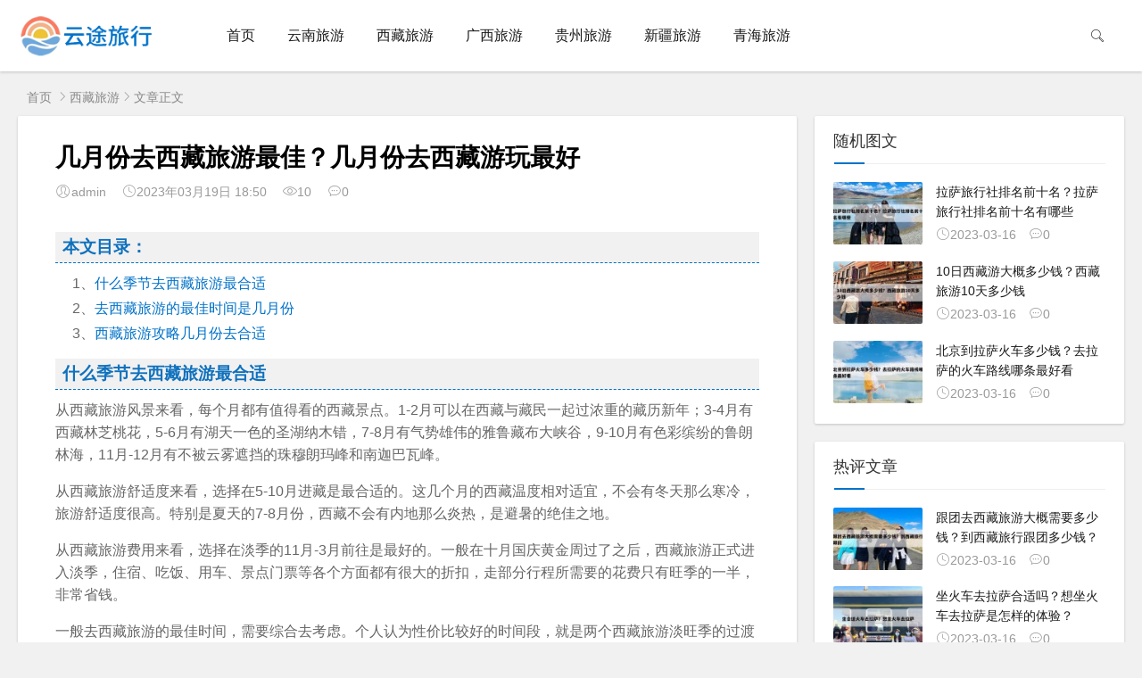

--- FILE ---
content_type: text/html
request_url: https://www.yts88.com/xizang/966.html
body_size: 9468
content:

<!DOCTYPE html><html lang="zh-CN">
<head>
<meta charset="UTF-8">
<meta name="viewport" content="width=device-width, initial-scale=1.0, minimum-scale=1.0, maximum-scale=1.0, user-scalable=no">
<meta name="renderer" content="webkit">
<meta name="force-rendering" content="webkit">
<meta http-equiv="X-UA-Compatible" content="IE=edge,Chrome=1">
<meta name="applicable-device" content="pc,mobile"> 
<title>几月份去西藏旅游最佳？几月份去西藏游玩最好-云途旅行网</title>
<meta name="keywords" content="几月份去西藏旅游最佳" />
<meta name="description" content="本文目录： 1、什么季节去西藏旅游最合适 2、去西藏旅游的最佳时间是几月份 3、西藏旅游攻略几月份去合适 什么季节去西藏旅游最合适 从西藏旅游风景来看，每个月都有值得看的西藏景点。1-2月可以在西藏与藏民一起过浓重的藏历新年；3-4月有西藏林芝桃花，5-6月有湖天一色的圣湖纳木错，7-8月..." />
<link rel="shortcut icon" href="https://www.yts88.com/zb_users/theme/suiranx_air/image/favicon.ico">
<link rel="stylesheet" href="https://at.alicdn.com/t/font_933531_kpttezp401e.css" type="text/css">
<link rel="stylesheet" href="https://www.yts88.com/zb_users/theme/suiranx_air/share/css/share.min.css">
<link rel="stylesheet" href="https://www.yts88.com/zb_users/theme/suiranx_air/style/style.css?v=6.0" type="text/css">
<link rel="stylesheet" href="https://www.yts88.com/zb_users/theme/suiranx_air/style/dark-mode/dark-mode.css?v=6.0" type="text/css">
<link rel="canonical" href="https://www.yts88.com/xizang/966.html">
<!--插入自定义样式文件-->
<script src="https://www.yts88.com/zb_system/script/jquery-2.2.4.min.js" type="text/javascript"></script>
<script src="https://www.yts88.com/zb_system/script/zblogphp.js" type="text/javascript"></script>
<script src="https://www.yts88.com/zb_system/script/c_html_js_add.php" type="text/javascript"></script>
<meta itemprop="datePubdate" content="2023-03-19 18:50:08">
<meta itemprop="dateUpdate" content="2023-03-19 18:50:08">
<style type="text/css">
.night a:hover,a:hover,.pc-nav .active,.pc-nav .sub-nav a:hover,#aside_hot .list-1,#aside_hot .list-2,#aside_hot .list-3,.recommend-b .category,.full-post .read-more,.flink a.iconfont:hover,.thumbs-btn,#cancel-reply,.art-content a,#tbCalendar a,.comment-at{color:#0072c9;}.recommend-b .category,.full-post .read-more,.thumbs-btn,.art-content .tags:hover,#divCatalog li a:hover,#divContorPanel .cp-login a:hover, #divContorPanel .cp-vrs a:hover,#divSearchPanel input[type='submit']{border:1px solid #0072c9;}.art-content a:hover{border-bottom:1px dashed #0072c9;}.art-content blockquote{border-left:4px solid #0072c9;}::selection,::-moz-selection{background:#0072c9;}.thumbs_done,.thumbs-btn:hover,.art-content .tags:hover,#widget_aside_author .level,.full-post .read-more:hover,.recommend-b .category:hover,.recommend-a .category,.swiper-pagination-bullet-active,.s-button,.c-title::after,.m-nav .sub-nav,.com-submit,.page-numbers,a.page-numbers:hover,#divCatalog li a:hover,#divTags li a:hover,#divContorPanel .cp-login a:hover,#divContorPanel .cp-vrs a:hover,#qr:hover,.btn.qq:hover,.toolbar .btn:hover,.dropdown-nav li a:hover,.dropdown-nav .active a,.dropdown-nav .active a:hover,#divSearchPanel input[type='submit'],#tbCalendar tbody a,.header .contribute .a{background-color:#0072c9;}.art-content h2{background-color: rgb(241,241,241); color: rgb(15,113,189);border-bottom:1px dashed #0072c9;}</style>
</head>
<body>
<header class="header sb">
    <div class="h-wrap container clearfix">
    	<div class="logo-area fl">
    		<a href="https://www.yts88.com/" title="云途旅行网">
    			<img class="img" src="https://www.yts88.com/zb_users/theme/suiranx_air/image/logo.png" alt="云途旅行网" title="云途旅行网"/>
    		</a>
    	</div>  
    	<div class="dark-logo-area fl">
    		<a href="https://www.yts88.com/" title="云途旅行网">
    			<img class="img" src="https://www.yts88.com/zb_users/theme/suiranx_air/image/dark-logo.png" alt="云途旅行网" title="云途旅行网"/>   			
    		</a>    		
    	</div>      	
    	<div class="m-nav-btn"><i class="iconfont icon-category"></i></div>
    	<nav class="responsive-nav">
            <div class="pc-nav m-nav fl" data-type="article"  data-infoid="2">
                <ul class="nav-ul">
                    <li id="nvabar-item-index"><a href="https://www.yts88.com/">首页</a></li>
                    <li id="navbar-category-1"><a href="https://www.yts88.com/yunnan/" title="云南旅游攻略">云南旅游</a></li><li id="navbar-category-2"><a href="https://www.yts88.com/xizang/" title="西藏旅游攻略">西藏旅游</a></li><li id="navbar-category-3"><a href="https://www.yts88.com/guangxi/" title="广西旅游攻略">广西旅游</a></li><li id="navbar-category-4"><a href="https://www.yts88.com/guizhou/" title="贵州旅游攻略">贵州旅游</a></li><li id="navbar-category-5"><a href="https://www.yts88.com/xinjiang/" title="新疆旅游攻略">新疆旅游</a></li><li id="navbar-category-7"><a href="https://www.yts88.com/qinghai/" title="青海旅游攻略">青海旅游</a></li>                </ul>
            </div> 
        </nav>       
                        <span id="search-button" class="search-button fr"><i class="iconfont icon-search"></i></span>
        <div id="search-area" class="container hidden br sb animated-fast fadeInUpMenu">
        	<form class="searchform clearfix" name="search" method="post" action="https://www.yts88.com/zb_system/cmd.php?act=search">
            	<input class="s-input br fl" type="text" name="q" placeholder="请输入关键词..."> 
            	<button class="s-button fr br transition brightness" type="submit" id="searchsubmit">搜 索</button>
        	</form>
        </div>  
         
    </div>
</header>

<nav class="breadcrumb container">
<!--广告联盟js代码-->
<!-- 广告位AD7  -->
        
    <a title="首页" href="https://www.yts88.com/">首页</a>
        <i class="iconfont icon-right"></i><a href="https://www.yts88.com/xizang/" target="_blank">西藏旅游</a><i class="iconfont icon-right"></i>文章正文                </nav>

<div id="content" class="content container clearfix">
	<div id="mainbox" class="article-box fl mb">
		        
<article class="art-main sb br mb">
	<div class="art-head mb">
		<h1 class="art-title">几月份去西藏旅游最佳？几月份去西藏游玩最好</h1>
		<div class="head-info">
		    <span class="author"><i class="iconfont icon-user"></i>admin</span>
			<time class="time" datetime="2023-03-19" title="2023-03-19 18:50:08">
			<i class="iconfont icon-time"></i>2023年03月19日 18:50</time>
			<span class="view"><i class="iconfont icon-view"></i>10</span>
			<span class="comment"><i class="iconfont icon-comment"></i>0</span>
					</div>
	</div>
    <!-- 广告位AD4  -->
                	
	<div class="art-content">
	    <h2>本文目录：</h2><ul><li style='margin-bottom: 3px;list-style: none'>
1、<a href='#什么季节去西藏旅游最合适' title='什么季节去西藏旅游最合适'>什么季节去西藏旅游最合适</a>
</li>
<li style='margin-bottom: 3px;list-style: none'>
2、<a href='#去西藏旅游的最佳时间是几月份' title='去西藏旅游的最佳时间是几月份'>去西藏旅游的最佳时间是几月份</a>
</li>
<li style='margin-bottom: 3px;list-style: none'>
3、<a href='#西藏旅游攻略几月份去合适' title='西藏旅游攻略几月份去合适'>西藏旅游攻略几月份去合适</a>
</li>
</ul><h2 id='什么季节去西藏旅游最合适'>什么季节去西藏旅游最合适</h2>
<p>从西藏旅游风景来看，每个月都有值得看的西藏景点。1-2月可以在西藏与藏民一起过浓重的藏历新年；3-4月有西藏林芝桃花，5-6月有湖天一色的圣湖纳木错，7-8月有气势雄伟的雅鲁藏布大峡谷，9-10月有色彩缤纷的鲁朗林海，11月-12月有不被云雾遮挡的珠穆朗玛峰和南迦巴瓦峰。</p><p>从西藏旅游舒适度来看，选择在5-10月进藏是最合适的。这几个月的西藏温度相对适宜，不会有冬天那么寒冷，旅游舒适度很高。特别是夏天的7-8月份，西藏不会有内地那么炎热，是避暑的绝佳之地。</p><p>从西藏旅游费用来看，选择在淡季的11月-3月前往是最好的。一般在十月国庆黄金周过了之后，西藏旅游正式进入淡季，住宿、吃饭、用车、景点门票等各个方面都有很大的折扣，走部分行程所需要的花费只有旺季的一半，非常省钱。</p><p>一般去西藏旅游的最佳时间，需要综合去考虑。个人认为性价比较好的时间段，就是两个西藏旅游淡旺季的过渡阶段，即4-5月和9-10月。当然具体什么时候去西藏旅游比较好，需要你从自己的角度去考虑。</p><p>去西藏穿衣指南</p><p>西藏地处高原，与内地相比，西藏绝大部分地区的温度都是偏低的。拉萨、日喀则的年平均气温与近纬度的重庆、武汉等城市相比，基本低10～15℃。而且虽然西藏部分地区夏季白天的温度偏高，但晚上气温会骤降，昼夜温差很大。所有不管什么时候去西藏旅游，都需要带上一年四季的衣物。</p><p>上衣：保暖衣、羊毛衫、毛线衣、厚外套、羽绒服、冲锋衣。</p><p>裤子：保暖裤、宽松运动裤、休闲裤、内裤几条（方便换洗）。</p><p>其他：帽子、围巾、手套、纯棉袜子、运动鞋/旅游鞋。</p><h2 id='去西藏旅游的最佳时间是几月份'>去西藏旅游的最佳时间是几月份</h2>
<p>去西藏旅游的最佳时间是1月份。</p><p>很多人都说此生一定要去次西藏，可问为什么西藏非去不可，却又说不出缘由。你翻山越岭大地寂静无声。你惊心动魄世界一无所知，西藏就是这样。一个未相见只默念，就让人无限向往的地方。</p><p>坐着火车去拉萨，晒个日光浴。1月的拉萨，阳光懒洋洋的，使人舒服。即便是冬日，在这样温暖的拉萨，你也可以只穿一件薄毛衣。冬日的拉萨，没有了旅游旺季时的喧闹感，这时你便可以在拉萨的街头晒着太阳，沐浴在日光之城的暖阳里。</p><p>西藏简介</p><p>西藏位于中华人民共和国西南地区，地跨北纬26°50'～36°53'、东经78°25'～99°06'之间。面积120.2189万平方千米，约占中国陆地总面积的1/8。在中国各省区中，仅次于新疆维吾尔自治区，位居第二。相当于英国、法国、德国，荷兰和卢森堡5国面积的总和。</p><p>北面与新疆维吾尔自治区、青海省相邻，东面和东南面同云南省、四川省接壤。南部与西部自东而西与缅甸、印度、不丹、尼泊尔等国以及克什米尔地区毗邻，国境线长约3842公里。</p><p>青藏高原是世界上隆起最晚、面积最大、海拔最高的高原，因而被称为“世界屋脊”，被视为南极、北极之外的“地球第三极”。</p><p>以上内容参考：百度百科—西藏</p><h2 id='西藏旅游攻略几月份去合适'>西藏旅游攻略几月份去合适</h2>
<p>西藏旅游攻略：</p><p>一、拉萨：6-9月最佳。</p><p>拉萨是西藏的首府，是西藏交通最发达的地方，也是许多人进藏的第一站。6-9月是拉萨气候最好、氧气浓度最高、自然风景最美的时间，此外，10-12月可以避开十一国庆节等旺季，去拉萨享受高原上的阳光。</p><p>二、林芝地区：3-10月最佳。</p><p>林芝被称为“西藏江南”，可以说是西藏自然风光最美的地方，3-10月的春秋两季是林芝地区的最佳旅游时间，尤其是每年的3—4月，这时是林芝桃花盛开的时候，优美的田园风光，恍惚中让你有置身江南之感。对于初到拉萨有高原反应的朋友来说，建议先去海拔最低的林芝地区，对缓解高原反应很有帮助。</p><p>三、山南地区：6-8月最佳。</p><p>山南地区是西藏文物古迹最丰富的地区，几乎囊括了西藏所有的“第一”。来到这里，你会看到原汁原味的藏民族文化和更本色的藏民族风俗。山南四季分明，6-8月的最高温度约20℃，相对适宜出行。</p><p>四、昌都地区：5月、6月、9月最佳。</p><p>昌都位于西藏东部，在古老的地质年代，由于高温高湿作用，致使铁元素氧化造就了昌都的红土地，孕育出高原上少有的丹霞美景。零星的藏房散布在红彤彤的土地上，经幡纷飞装饰了凡间的天堂，真正是景色大气，藏风淳朴。5月、6月、9月是去昌都地区的最佳时间，其他时间大多会因为雨雪而造成交通不畅。</p><p>五、日喀则地区：4-10月，但去珠峰的最好时间为5、6月。</p><p>日喀则以其古老的文化、雄伟的寺庙建筑、壮丽的自然景观、优越的地理位置，成为西藏最有吸引力的旅游胜地之一。从拉萨沿雅鲁藏布江溯流而上，沿途经过有西藏三大圣湖之一的羊卓雍湖，就进入了日喀则地区，从日喀则继续往南走，将到达美丽的冰川世界及“世界第一高峰”——珠穆朗玛峰。</p><p style="text-align: center"><img src="https://www.yts88.com/zb_users/upload/editor/water/2023-03-19/6416e8e08f1aa.jpeg" alt="几月份去西藏旅游最佳？几月份去西藏游玩最好-第1张图片" title="几月份去西藏旅游最佳？几月份去西藏游玩最好-第1张图片" /><p>    	<div class="topic-content">
    	            </div>		    
    	<p class="tag-wrap mt mb">
        	        		<i class="iconfont icon-tag"></i>标签：        		    <span class="padding"><a class="tags br" href="https://www.yts88.com/tags-935.html" title="几月份去西藏旅游最佳">几月份去西藏旅游最佳</a></span>
        		        	    	</p>
		<!--打赏-->
	       
		
		<!--新打赏[可三码切换]-->
	     
		
	    		<div class="art-copyright br mb">
			<div><strong class="addr">本文地址：</strong>
			<a href="https://www.yts88.com/xizang/966.html" title="几月份去西藏旅游最佳？几月份去西藏游玩最好" target="_blank">https://www.yts88.com/xizang/966.html</a></div>
						<div><span class="copyright">版权声明：</span>本文章由用户自主发布，不代表本站的立场，如需转载请联系原作者本人，任何版权、建议、举报虚假等，请联系本站邮箱：webname@foxmail.com</div>
		</div>
		
        <div class="social-widget mt clearfix">
            <!--点赞-->
                        <!--分享-->
                    </div>	
	</div>
</article>
<!-- 广告位AD5  -->
    <div class="prev-next sb br mb clearfix">
	<p class="post-prev fl ellipsis">
				<span class="prev">上一篇</span><strong><a href="https://www.yts88.com/xizang/965.html">西藏旅游攻略几月份去？西藏旅游攻略几月份去好</a></strong>
			</p>
	<p class="post-next fr ellipsis">
				<span class="next">下一篇</span><strong><a href="https://www.yts88.com/xizang/967.html">拉萨到林芝旅游攻略？拉萨到林芝旅游最佳路线怎么安排？</a></strong>
			</p>
</div>
<!--相关文章-->
<div class="related-art sb br mb">
	<p class="c-title"><span class="name">相关文章</span></p>
    <ul class="ul clearfix">
            
        </ul>
</div>
 
    
<div id="comment" class="post-comment clearfix sb br mt">
    <p id="comments-title" class="c-title mb bn"><span>发表评论</span>
    <span class="comment-num">
    （已有<span class="emphasize">0</span>条评论）
    </span></p>
	
<div class="compost">
	<form id="frmSumbit" target="_self" method="post" action="https://www.yts88.com/zb_system/cmd.php?act=cmt&amp;postid=966&amp;key=409fc6b9f784845747bd1593caef59fc">
		<input type="hidden" name="inpId" id="inpId" value="966"/>
		<input type="hidden" name="inpRevID" id="inpRevID" value="0"/>
		<div class="com-name">
			 <a rel="nofollow" id="cancel-reply" href="#comments" style="display:none;">取消回复</a>
		</div>
		<div class="com-info">
						<ul>
				<li>
					<span class="hide" for="author"></span>
					<input class="ipt" type="text" name="inpName" id="inpName" value="" tabindex="2" placeholder="昵称(必填)">
				</li>
				<li>
					<span class="hide" for="author"></span>
					<input class="ipt" type="text" name="inpEmail" id="inpEmail" value="" tabindex="3" placeholder="邮箱">
				</li>
				<li>
					<span class="hide" for="author"></span>
					<input class="ipt" type="text" name="inpHomePage" id="inpHomePage" value="" tabindex="4" placeholder="网址">
				</li>
								<li>
					<span class="hide" for="author"></span>
					<input class="ipt" type="text" name="inpVerify" id="inpVerify" tabindex="4" placeholder="输入验证码">
					<span class="verify"><img src="https://www.yts88.com/zb_system/script/c_validcode.php?id=cmt" class="br verifyimg" onclick="javascript:this.src='https://www.yts88.com/zb_system/script/c_validcode.php?id=cmt&amp;tm='+Math.random();" /></span>
				</li>
							</ul>
					</div>
		<div class="com-box">
			<textarea placeholder="来都来了，说点什么吧..." class="textarea" name="txaArticle" id="txaArticle" cols="5" rows="5" tabindex="1"></textarea>
		</div>
		<div class="com-info"><button class="com-submit br brightness" name="sumbit" type="submit" tabindex="5" onclick="return zbp.comment.post()">发布评论</button></div>
	</form>
</div>	<div class="comment-list mt">
	    <p class="no-comment"><i class="iconfont icon-sofa"></i> 还木有评论哦，快来抢沙发吧~</p>				<label id="AjaxCommentBegin"></label>
				
<div class="pagebar mb mt">
<div class="nav-links">
</div>
</div>
		<label id="AjaxCommentEnd"></label>
	</div>
</div>
 
    
<script>
$("#on-new-reward").on("click",
function() {
    $("body").append("<div id='reward-mask'></div>");
    $("#new-reward").show()
});
$("#close").on("click",
function() {
    $("#new-reward").hide();
    $("#reward-mask").remove()
});
$(".payment-way").bind("click",
function() {
    $(".qrcode-img").hide();
    $(".qrCode_" + $(".payment-way").find("input[name=reward-way]:checked").val()).show()
});    
</script>        	
	</div>
	    <aside id="sidebar" class="hidden-sm-md-lg fr">
        
        <div class="theiaStickySidebar">
	            
<section id="aside_random" class="widget widget_aside_random sb br mb">            <p class="c-title mb"><span class="name">随机图文</span></p>                            <ul class="widget-content aside_random"><li class="list clearfix"><a href="https://www.yts88.com/xizang/26.html" title="拉萨旅行社排名前十名？拉萨旅行社排名前十名有哪些"><span class="img-wrap"><img src="https://www.yts88.com/zb_users/cache/thumbs/7fc873ea0260ab9fc003c2e08abfbfc8-120-90-1.jpeg" alt="拉萨旅行社排名前十名？拉萨旅行社排名前十名有哪些" class="img-cover br random-img"></span><div class="random-text"><p class="title">拉萨旅行社排名前十名？拉萨旅行社排名前十名有哪些</p><div class="info"><span class="time"><i class="iconfont icon-time"></i>2023-03-16</span><span class="comment"><i class="iconfont icon-comment"></i>0</span></div></div></a></li><li class="list clearfix"><a href="https://www.yts88.com/xizang/120.html" title="10日西藏游大概多少钱？西藏旅游10天多少钱"><span class="img-wrap"><img src="https://www.yts88.com/zb_users/cache/thumbs/e2a89a27298020febd3a6b5331ad96bf-120-90-1.jpeg" alt="10日西藏游大概多少钱？西藏旅游10天多少钱" class="img-cover br random-img"></span><div class="random-text"><p class="title">10日西藏游大概多少钱？西藏旅游10天多少钱</p><div class="info"><span class="time"><i class="iconfont icon-time"></i>2023-03-16</span><span class="comment"><i class="iconfont icon-comment"></i>0</span></div></div></a></li><li class="list clearfix"><a href="https://www.yts88.com/xizang/130.html" title="北京到拉萨火车多少钱？去拉萨的火车路线哪条最好看"><span class="img-wrap"><img src="https://www.yts88.com/zb_users/cache/thumbs/5d0436003d433deea02c80d33678b2c6-120-90-1.jpeg" alt="北京到拉萨火车多少钱？去拉萨的火车路线哪条最好看" class="img-cover br random-img"></span><div class="random-text"><p class="title">北京到拉萨火车多少钱？去拉萨的火车路线哪条最好看</p><div class="info"><span class="time"><i class="iconfont icon-time"></i>2023-03-16</span><span class="comment"><i class="iconfont icon-comment"></i>0</span></div></div></a></li></ul>            </section><section id="aside_hot_comment" class="widget widget_aside_hot_comment sb br mb">            <p class="c-title mb"><span class="name">热评文章</span></p>                            <ul class="widget-content aside_hot_comment"><li class="list clearfix"><a href="https://www.yts88.com/xizang/3.html" title="跟团去西藏旅游大概需要多少钱？到西藏旅行跟团多少钱？"><span class="img-wrap"><img src="https://www.yts88.com/zb_users/cache/thumbs/d728606d9cda0abd7f3246e151e3f6a8-120-90-1.jpeg" alt="跟团去西藏旅游大概需要多少钱？到西藏旅行跟团多少钱？" class="img-cover br random-img"></span><div class="new-text"><p class="title">跟团去西藏旅游大概需要多少钱？到西藏旅行跟团多少钱？</p><div class="info"><span class="time"><i class="iconfont icon-time"></i>2023-03-16</span><span class="comment"><i class="iconfont icon-comment"></i>0</span></div></div></a></li><li class="list clearfix"><a href="https://www.yts88.com/xizang/4.html" title="坐火车去拉萨合适吗？想坐火车去拉萨是怎样的体验？"><span class="img-wrap"><img src="https://www.yts88.com/zb_users/cache/thumbs/ca21370f44de713154ce6a5f4940eae6-120-90-1.jpeg" alt="坐火车去拉萨合适吗？想坐火车去拉萨是怎样的体验？" class="img-cover br random-img"></span><div class="new-text"><p class="title">坐火车去拉萨合适吗？想坐火车去拉萨是怎样的体验？</p><div class="info"><span class="time"><i class="iconfont icon-time"></i>2023-03-16</span><span class="comment"><i class="iconfont icon-comment"></i>0</span></div></div></a></li><li class="list clearfix"><a href="https://www.yts88.com/xizang/7.html" title="什么人不适合去西藏旅游？什么样的人不适宜进藏？"><span class="img-wrap"><img src="https://www.yts88.com/zb_users/cache/thumbs/de569736239065478f2e92bbe1188998-120-90-1.jpeg" alt="什么人不适合去西藏旅游？什么样的人不适宜进藏？" class="img-cover br random-img"></span><div class="new-text"><p class="title">什么人不适合去西藏旅游？什么样的人不适宜进藏？</p><div class="info"><span class="time"><i class="iconfont icon-time"></i>2023-03-16</span><span class="comment"><i class="iconfont icon-comment"></i>0</span></div></div></a></li><li class="list clearfix"><a href="https://www.yts88.com/xizang/5.html" title="林芝旅游几月份去最合适？林芝最适合什么时候去"><span class="img-wrap"><img src="https://www.yts88.com/zb_users/cache/thumbs/f74b28f26ede2a4bc86c57aceb11875b-120-90-1.jpeg" alt="林芝旅游几月份去最合适？林芝最适合什么时候去" class="img-cover br random-img"></span><div class="new-text"><p class="title">林芝旅游几月份去最合适？林芝最适合什么时候去</p><div class="info"><span class="time"><i class="iconfont icon-time"></i>2023-03-16</span><span class="comment"><i class="iconfont icon-comment"></i>0</span></div></div></a></li><li class="list clearfix"><a href="https://www.yts88.com/xizang/6.html" title="西藏自由行费用？西藏自由行需要多少钱"><span class="img-wrap"><img src="https://www.yts88.com/zb_users/cache/thumbs/76835895a08591bb0908a6111de6436d-120-90-1.jpeg" alt="西藏自由行费用？西藏自由行需要多少钱" class="img-cover br random-img"></span><div class="new-text"><p class="title">西藏自由行费用？西藏自由行需要多少钱</p><div class="info"><span class="time"><i class="iconfont icon-time"></i>2023-03-16</span><span class="comment"><i class="iconfont icon-comment"></i>0</span></div></div></a></li><li class="list clearfix"><a href="https://www.yts88.com/xizang/8.html" title="去西藏旅游费用多少钱？去西藏旅游费用多少钱一天？"><span class="img-wrap"><img src="https://www.yts88.com/zb_users/cache/thumbs/af2a53c121fa48ebecb417e534ad2ad8-120-90-1.jpeg" alt="去西藏旅游费用多少钱？去西藏旅游费用多少钱一天？" class="img-cover br random-img"></span><div class="new-text"><p class="title">去西藏旅游费用多少钱？去西藏旅游费用多少钱一天？</p><div class="info"><span class="time"><i class="iconfont icon-time"></i>2023-03-16</span><span class="comment"><i class="iconfont icon-comment"></i>0</span></div></div></a></li></ul>            </section><section id="divComments" class="widget widget_comments sb br mb">            <p class="c-title mb"><span class="name">最新留言</span></p>                            <ul class="widget-content divComments"></ul>            </section>        </div>
    </aside>
</div>

<footer class="footer">
    <div class="main container">
        <div class="f-about fl">
            <p class="title pb1">关于本站</p>
            <div class="intro">云途旅行网-用心做好<a href="https://www.yts88.com/">旅游攻略</a>！</div>
            <small><span>Copyright © 2023 <a href="https://www.yts88.com/">云途旅行网</a> yts88.com</span><span class="icp"><a href="https://beian.miit.gov.cn/" target="_blank" rel="nofollow">陕ICP备2022000462号</a></span></small>
        </div>
        <div class="f-contact fl">
            <p class="title pb1">联系我们</p>
            <div><p>合作或咨询可通过如下方式：</p>
<p><i class="iconfont icon-qq-fill"></i>QQ：888888</p>
<p><i class="iconfont icon-weibo-fill"></i>微博：weibo.com/xxx</p>
<p><i class="iconfont icon-wechat-fill"></i>微信：vvvxxx</p></div>
        </div>
        <div class="f-qr fr">
            <p class="title pb1">关注我们</p>
            <div><img class="img br" alt="云途旅行网二维码" src="https://www.yts88.com/zb_users/theme/suiranx_air/image/qr_default.jpg"/></div>
        </div>
        <div class="clear"></div>
    </div>
        
    <div id="toolbar" class="toolbar ">
                         
            <div id="totop" class="btn hidden sb br">
            <i class="iconfont icon-top"></i>
            </div>
            </div>
    </footer>
<!--黑色透明遮罩-->
<div id="mask-hidden" class="mask-hidden transition"></div>
<script src="https://www.yts88.com/zb_users/theme/suiranx_air/script/common.js?v=4.6" type="text/javascript"></script>
<!--初始化Swiper-->
<script>
    var swiper = new Swiper('.swiper-container', {
    pagination: '.swiper-pagination',
    nextButton: '.swiper-button-next',
    prevButton: '.swiper-button-prev',
    centeredSlides: true,
    autoplay: 3500,
    slidesPerView: 1,
    paginationClickable: true,
    autoplayDisableOnInteraction: false,
    spaceBetween: 0,
    loop: true
});
</script>    
<!--分页方式-->
 
    <!--文章页分享组件-->
 
    <!--统计代码-->
<script type="text/javascript" src="/js/common.js"></script><!--[if lt IE 9]><script src="https://www.yts88.com/zb_users/theme/suiranx_air/script/html5-css3.js"></script><![endif]-->
</body>
</html><!--160.37 ms , 23 queries , 4780kb memory , 0 error-->